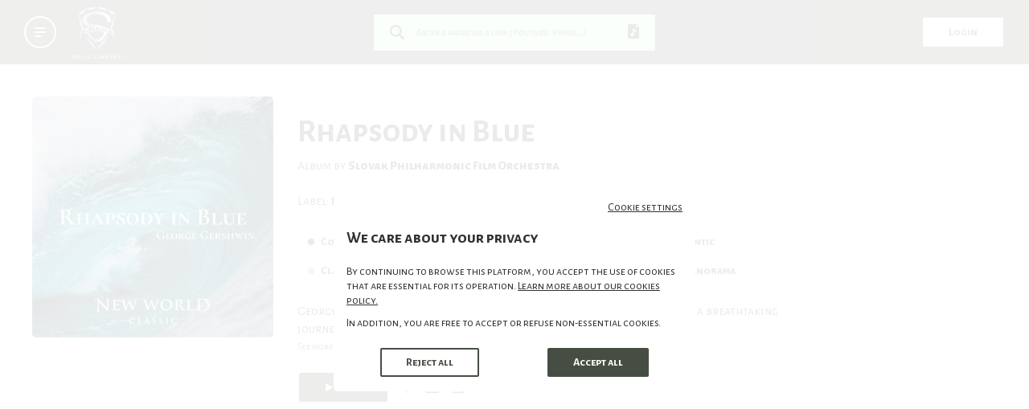

--- FILE ---
content_type: application/javascript; charset=UTF-8
request_url: https://search.instantlicensing.com/_next/static/chunks/pages/suggested/albums-781002b38d2fb6c03f60.js
body_size: 237
content:
(self.webpackChunk_N_E=self.webpackChunk_N_E||[]).push([[557],{45103:function(t,e,n){"use strict";n.r(e),n.d(e,{default:function(){return I}});var r=n(809),s=n.n(r),u=n(92447),o=n(85893),c=n(74047),a=n(52700),i=n(33814),l=n(44102),f=n(20775),p=n(26265),g=n(67294),d=n(90879),h=n(14494),m=n(2962),b=n(61009),v=n(67022),y=n(3234),_=n(45108),Z=n(72122),x=n(139),k=n(61446),w=n(31375),R=n(58750),P=n(63480);n(94685);function C(t){var e=function(){if("undefined"===typeof Reflect||!Reflect.construct)return!1;if(Reflect.construct.sham)return!1;if("function"===typeof Proxy)return!0;try{return Date.prototype.toString.call(Reflect.construct(Date,[],(function(){}))),!0}catch(t){return!1}}();return function(){var n,r=(0,f.Z)(t);if(e){var s=(0,f.Z)(this).constructor;n=Reflect.construct(r,arguments,s)}else n=r.apply(this,arguments);return(0,l.Z)(this,n)}}var N=function(t){(0,i.Z)(n,t);var e=C(n);function n(){return(0,c.Z)(this,n),e.apply(this,arguments)}return(0,a.Z)(n,[{key:"render",value:function(){var t=this.props,e=t.locale,n=t.suggestedAlbums,r=t.t;return(0,o.jsx)(x.Z,{title:r("pages:suggested_albums.title"),covers:n.map((function(t){return{key:t.id,title:(0,R.cH)(t),src:(0,R.u5)(t),type:"album",placeholderType:"album",linkProps:{route:(0,P.KI)("albums"),nextAs:(0,P.Gr)("albums")(t)},description:(0,w.lX)(t.descriptions,e,70),contextName:Z.ALBUM,contextId:t.id,vynil:!0}})),LinkComponent:k.Z})}}]),n}(g.Component),S=n(95),A=n(21831);function E(t){var e=function(){if("undefined"===typeof Reflect||!Reflect.construct)return!1;if(Reflect.construct.sham)return!1;if("function"===typeof Proxy)return!0;try{return Date.prototype.toString.call(Reflect.construct(Date,[],(function(){}))),!0}catch(t){return!1}}();return function(){var n,r=(0,f.Z)(t);if(e){var s=(0,f.Z)(this).constructor;n=Reflect.construct(r,arguments,s)}else n=r.apply(this,arguments);return(0,l.Z)(this,n)}}var j=function(t){(0,i.Z)(n,t);var e=E(n);function n(){return(0,c.Z)(this,n),e.apply(this,arguments)}return(0,a.Z)(n,[{key:"render",value:function(){for(var t=this.props,e=t.config,n=t.i18n.language,r=t.suggestedAlbums,s=t.t,u=t.xHost,c="https://".concat(u,"/suggested/albums"),a=(0,A.Yy)(e,s("pages:suggested_albums.meta_title")),i=s("pages:suggested_albums.meta_desc"),l=[],f=0,p=r.length;f<p&&!l.length;f+=1)if((0,R.u5)(r[f],"large")){l.push({url:(0,R.u5)(r[f],"large"),width:500,height:500});break}return(0,o.jsxs)(_.Z,{children:[(0,o.jsx)(m.PB,{title:a,description:i,canonical:c,openGraph:{type:"website",url:c,title:a,description:i,images:l}}),(0,o.jsx)(N,{suggestedAlbums:r,locale:n,t:s})]})}}]),n}(g.PureComponent);(0,p.Z)(j,"getInitialProps",v.Z.getInitialPageProps((function(t){return(0,u.Z)(s().mark((function e(){return s().wrap((function(e){for(;;)switch(e.prev=e.next){case 0:if(t.getState().suggested.albums.isFetchedOnce){e.next=3;break}return e.next=3,t.dispatch((0,y.m)());case 3:if(t.getState().suggested.albums.data.length){e.next=5;break}throw new S.Ee({message:b.i18n.t("errors:suggestions.no_albums"),statusCode:404,type:"NO_ALBUMS_SUGGESTIONS"});case 5:return e.abrupt("return",{namespacesRequired:["common","pages","components","errors"]});case 6:case"end":return e.stop()}}),e)})))})));var I=(0,d.qC)((0,b.withTranslation)(["pages","errors"]),(0,h.$j)((function(t){var e=t.core;return{suggestedAlbums:t.suggested.albums.data,xHost:e.serverContext.xHost}})))(j)},79355:function(t,e,n){(window.__NEXT_P=window.__NEXT_P||[]).push(["/suggested/albums",function(){return n(45103)}])}},function(t){var e=function(e){return t(t.s=e)};t.O(0,[962,636,384,774,888,179],(function(){return e(49484),e(79355)}));var n=t.O();_N_E=n}]);
//# sourceMappingURL=albums-781002b38d2fb6c03f60.js.map